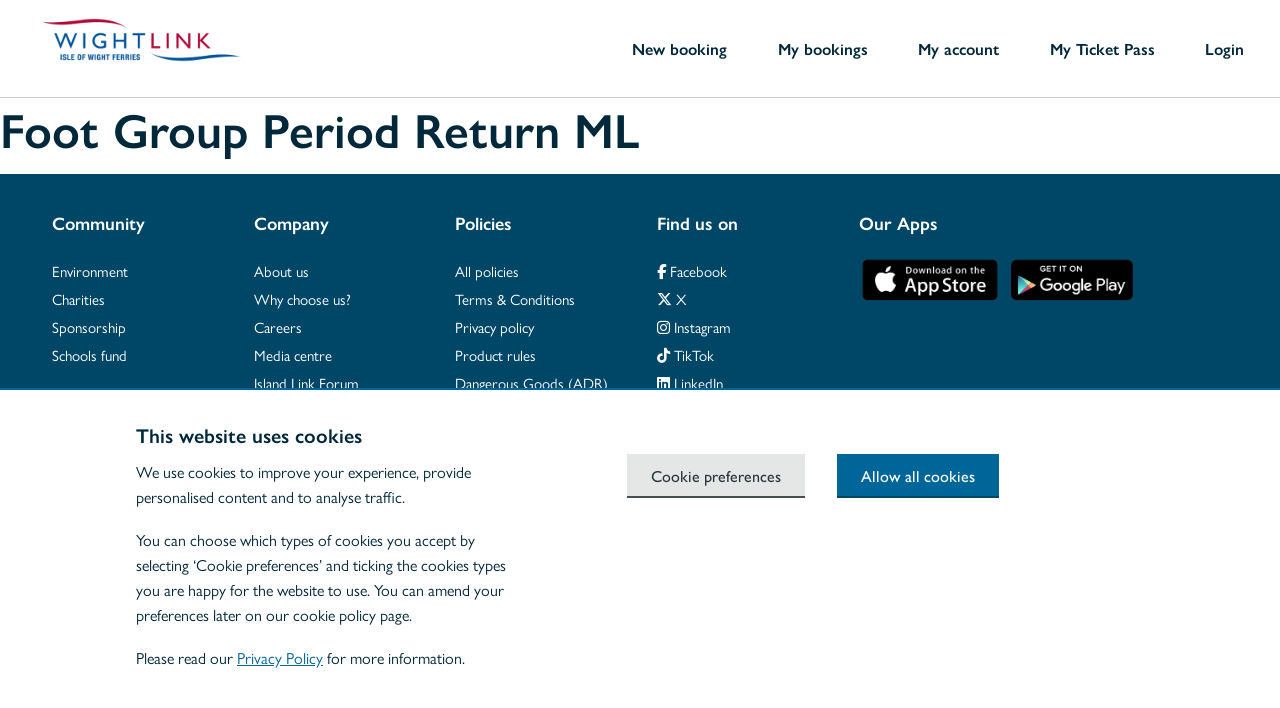

--- FILE ---
content_type: text/html; charset=UTF-8
request_url: https://book.wightlink.co.uk/foot-group-period-return-ml-2/
body_size: 13155
content:
<!DOCTYPE html>
<html lang="en-GB">
<head>
    		<script>
			window.console = window.console || (function() {
					var c = {};
					c.log = c.warn = c.debug = c.info = c.error = c.time = c.dir = c.profile = c.clear = c.exception = c.trace = c.assert = function( s ) {
					};
					return c;
				})();
		</script> 
    <meta charset="UTF-8"/>
    <meta name="viewport" content="width=device-width, initial-scale=1.0"/>

    <title>Foot Group Period Return ML  &#8211;  Wightlink Standard Web EN</title>
	    <link rel="shortcut icon" href="https://book.wightlink.co.uk/wp-content/uploads/sites/2/2021/09/favicon-16x16-1.png"/>
    <meta name="application-name" content="Wightlink Standard Web EN">
    <meta name="theme-color" content="#1a428a">

    <link rel="pingback" href="https://book.wightlink.co.uk/xmlrpc.php"/>

    
    <meta name='robots' content='noindex, nofollow' />
	<style>img:is([sizes="auto" i], [sizes^="auto," i]) { contain-intrinsic-size: 3000px 1500px }</style>
	<link rel='dns-prefetch' href='//maxcdn.bootstrapcdn.com' />
<style id='classic-theme-styles-inline-css' type='text/css'>
/*! This file is auto-generated */
.wp-block-button__link{color:#fff;background-color:#32373c;border-radius:9999px;box-shadow:none;text-decoration:none;padding:calc(.667em + 2px) calc(1.333em + 2px);font-size:1.125em}.wp-block-file__button{background:#32373c;color:#fff;text-decoration:none}
</style>
<style id='global-styles-inline-css' type='text/css'>
:root{--wp--preset--aspect-ratio--square: 1;--wp--preset--aspect-ratio--4-3: 4/3;--wp--preset--aspect-ratio--3-4: 3/4;--wp--preset--aspect-ratio--3-2: 3/2;--wp--preset--aspect-ratio--2-3: 2/3;--wp--preset--aspect-ratio--16-9: 16/9;--wp--preset--aspect-ratio--9-16: 9/16;--wp--preset--color--black: #000000;--wp--preset--color--cyan-bluish-gray: #abb8c3;--wp--preset--color--white: #ffffff;--wp--preset--color--pale-pink: #f78da7;--wp--preset--color--vivid-red: #cf2e2e;--wp--preset--color--luminous-vivid-orange: #ff6900;--wp--preset--color--luminous-vivid-amber: #fcb900;--wp--preset--color--light-green-cyan: #7bdcb5;--wp--preset--color--vivid-green-cyan: #00d084;--wp--preset--color--pale-cyan-blue: #8ed1fc;--wp--preset--color--vivid-cyan-blue: #0693e3;--wp--preset--color--vivid-purple: #9b51e0;--wp--preset--gradient--vivid-cyan-blue-to-vivid-purple: linear-gradient(135deg,rgba(6,147,227,1) 0%,rgb(155,81,224) 100%);--wp--preset--gradient--light-green-cyan-to-vivid-green-cyan: linear-gradient(135deg,rgb(122,220,180) 0%,rgb(0,208,130) 100%);--wp--preset--gradient--luminous-vivid-amber-to-luminous-vivid-orange: linear-gradient(135deg,rgba(252,185,0,1) 0%,rgba(255,105,0,1) 100%);--wp--preset--gradient--luminous-vivid-orange-to-vivid-red: linear-gradient(135deg,rgba(255,105,0,1) 0%,rgb(207,46,46) 100%);--wp--preset--gradient--very-light-gray-to-cyan-bluish-gray: linear-gradient(135deg,rgb(238,238,238) 0%,rgb(169,184,195) 100%);--wp--preset--gradient--cool-to-warm-spectrum: linear-gradient(135deg,rgb(74,234,220) 0%,rgb(151,120,209) 20%,rgb(207,42,186) 40%,rgb(238,44,130) 60%,rgb(251,105,98) 80%,rgb(254,248,76) 100%);--wp--preset--gradient--blush-light-purple: linear-gradient(135deg,rgb(255,206,236) 0%,rgb(152,150,240) 100%);--wp--preset--gradient--blush-bordeaux: linear-gradient(135deg,rgb(254,205,165) 0%,rgb(254,45,45) 50%,rgb(107,0,62) 100%);--wp--preset--gradient--luminous-dusk: linear-gradient(135deg,rgb(255,203,112) 0%,rgb(199,81,192) 50%,rgb(65,88,208) 100%);--wp--preset--gradient--pale-ocean: linear-gradient(135deg,rgb(255,245,203) 0%,rgb(182,227,212) 50%,rgb(51,167,181) 100%);--wp--preset--gradient--electric-grass: linear-gradient(135deg,rgb(202,248,128) 0%,rgb(113,206,126) 100%);--wp--preset--gradient--midnight: linear-gradient(135deg,rgb(2,3,129) 0%,rgb(40,116,252) 100%);--wp--preset--font-size--small: 13px;--wp--preset--font-size--medium: 20px;--wp--preset--font-size--large: 36px;--wp--preset--font-size--x-large: 42px;--wp--preset--spacing--20: 0.44rem;--wp--preset--spacing--30: 0.67rem;--wp--preset--spacing--40: 1rem;--wp--preset--spacing--50: 1.5rem;--wp--preset--spacing--60: 2.25rem;--wp--preset--spacing--70: 3.38rem;--wp--preset--spacing--80: 5.06rem;--wp--preset--shadow--natural: 6px 6px 9px rgba(0, 0, 0, 0.2);--wp--preset--shadow--deep: 12px 12px 50px rgba(0, 0, 0, 0.4);--wp--preset--shadow--sharp: 6px 6px 0px rgba(0, 0, 0, 0.2);--wp--preset--shadow--outlined: 6px 6px 0px -3px rgba(255, 255, 255, 1), 6px 6px rgba(0, 0, 0, 1);--wp--preset--shadow--crisp: 6px 6px 0px rgba(0, 0, 0, 1);}:where(.is-layout-flex){gap: 0.5em;}:where(.is-layout-grid){gap: 0.5em;}body .is-layout-flex{display: flex;}.is-layout-flex{flex-wrap: wrap;align-items: center;}.is-layout-flex > :is(*, div){margin: 0;}body .is-layout-grid{display: grid;}.is-layout-grid > :is(*, div){margin: 0;}:where(.wp-block-columns.is-layout-flex){gap: 2em;}:where(.wp-block-columns.is-layout-grid){gap: 2em;}:where(.wp-block-post-template.is-layout-flex){gap: 1.25em;}:where(.wp-block-post-template.is-layout-grid){gap: 1.25em;}.has-black-color{color: var(--wp--preset--color--black) !important;}.has-cyan-bluish-gray-color{color: var(--wp--preset--color--cyan-bluish-gray) !important;}.has-white-color{color: var(--wp--preset--color--white) !important;}.has-pale-pink-color{color: var(--wp--preset--color--pale-pink) !important;}.has-vivid-red-color{color: var(--wp--preset--color--vivid-red) !important;}.has-luminous-vivid-orange-color{color: var(--wp--preset--color--luminous-vivid-orange) !important;}.has-luminous-vivid-amber-color{color: var(--wp--preset--color--luminous-vivid-amber) !important;}.has-light-green-cyan-color{color: var(--wp--preset--color--light-green-cyan) !important;}.has-vivid-green-cyan-color{color: var(--wp--preset--color--vivid-green-cyan) !important;}.has-pale-cyan-blue-color{color: var(--wp--preset--color--pale-cyan-blue) !important;}.has-vivid-cyan-blue-color{color: var(--wp--preset--color--vivid-cyan-blue) !important;}.has-vivid-purple-color{color: var(--wp--preset--color--vivid-purple) !important;}.has-black-background-color{background-color: var(--wp--preset--color--black) !important;}.has-cyan-bluish-gray-background-color{background-color: var(--wp--preset--color--cyan-bluish-gray) !important;}.has-white-background-color{background-color: var(--wp--preset--color--white) !important;}.has-pale-pink-background-color{background-color: var(--wp--preset--color--pale-pink) !important;}.has-vivid-red-background-color{background-color: var(--wp--preset--color--vivid-red) !important;}.has-luminous-vivid-orange-background-color{background-color: var(--wp--preset--color--luminous-vivid-orange) !important;}.has-luminous-vivid-amber-background-color{background-color: var(--wp--preset--color--luminous-vivid-amber) !important;}.has-light-green-cyan-background-color{background-color: var(--wp--preset--color--light-green-cyan) !important;}.has-vivid-green-cyan-background-color{background-color: var(--wp--preset--color--vivid-green-cyan) !important;}.has-pale-cyan-blue-background-color{background-color: var(--wp--preset--color--pale-cyan-blue) !important;}.has-vivid-cyan-blue-background-color{background-color: var(--wp--preset--color--vivid-cyan-blue) !important;}.has-vivid-purple-background-color{background-color: var(--wp--preset--color--vivid-purple) !important;}.has-black-border-color{border-color: var(--wp--preset--color--black) !important;}.has-cyan-bluish-gray-border-color{border-color: var(--wp--preset--color--cyan-bluish-gray) !important;}.has-white-border-color{border-color: var(--wp--preset--color--white) !important;}.has-pale-pink-border-color{border-color: var(--wp--preset--color--pale-pink) !important;}.has-vivid-red-border-color{border-color: var(--wp--preset--color--vivid-red) !important;}.has-luminous-vivid-orange-border-color{border-color: var(--wp--preset--color--luminous-vivid-orange) !important;}.has-luminous-vivid-amber-border-color{border-color: var(--wp--preset--color--luminous-vivid-amber) !important;}.has-light-green-cyan-border-color{border-color: var(--wp--preset--color--light-green-cyan) !important;}.has-vivid-green-cyan-border-color{border-color: var(--wp--preset--color--vivid-green-cyan) !important;}.has-pale-cyan-blue-border-color{border-color: var(--wp--preset--color--pale-cyan-blue) !important;}.has-vivid-cyan-blue-border-color{border-color: var(--wp--preset--color--vivid-cyan-blue) !important;}.has-vivid-purple-border-color{border-color: var(--wp--preset--color--vivid-purple) !important;}.has-vivid-cyan-blue-to-vivid-purple-gradient-background{background: var(--wp--preset--gradient--vivid-cyan-blue-to-vivid-purple) !important;}.has-light-green-cyan-to-vivid-green-cyan-gradient-background{background: var(--wp--preset--gradient--light-green-cyan-to-vivid-green-cyan) !important;}.has-luminous-vivid-amber-to-luminous-vivid-orange-gradient-background{background: var(--wp--preset--gradient--luminous-vivid-amber-to-luminous-vivid-orange) !important;}.has-luminous-vivid-orange-to-vivid-red-gradient-background{background: var(--wp--preset--gradient--luminous-vivid-orange-to-vivid-red) !important;}.has-very-light-gray-to-cyan-bluish-gray-gradient-background{background: var(--wp--preset--gradient--very-light-gray-to-cyan-bluish-gray) !important;}.has-cool-to-warm-spectrum-gradient-background{background: var(--wp--preset--gradient--cool-to-warm-spectrum) !important;}.has-blush-light-purple-gradient-background{background: var(--wp--preset--gradient--blush-light-purple) !important;}.has-blush-bordeaux-gradient-background{background: var(--wp--preset--gradient--blush-bordeaux) !important;}.has-luminous-dusk-gradient-background{background: var(--wp--preset--gradient--luminous-dusk) !important;}.has-pale-ocean-gradient-background{background: var(--wp--preset--gradient--pale-ocean) !important;}.has-electric-grass-gradient-background{background: var(--wp--preset--gradient--electric-grass) !important;}.has-midnight-gradient-background{background: var(--wp--preset--gradient--midnight) !important;}.has-small-font-size{font-size: var(--wp--preset--font-size--small) !important;}.has-medium-font-size{font-size: var(--wp--preset--font-size--medium) !important;}.has-large-font-size{font-size: var(--wp--preset--font-size--large) !important;}.has-x-large-font-size{font-size: var(--wp--preset--font-size--x-large) !important;}
:where(.wp-block-post-template.is-layout-flex){gap: 1.25em;}:where(.wp-block-post-template.is-layout-grid){gap: 1.25em;}
:where(.wp-block-columns.is-layout-flex){gap: 2em;}:where(.wp-block-columns.is-layout-grid){gap: 2em;}
:root :where(.wp-block-pullquote){font-size: 1.5em;line-height: 1.6;}
</style>
<link rel='stylesheet' id='cw-font-awesome-css' href='//maxcdn.bootstrapcdn.com/font-awesome/4.5.0/css/font-awesome.min.css?ver=4.5.0' type='text/css' media='all' />
<link rel='stylesheet' id='galleria-classic-css' href='https://book.wightlink.co.uk/wp-content/themes/base/js/galleria/themes/classic/galleria.classic.css?ver=6.8.2' type='text/css' media='all' />
<link rel='stylesheet' id='minit-10ea4ba25ba8dd27bb63f8164a73e1f2-css' href='https://book.wightlink.co.uk/wp-content/uploads/sites/2/minit/10ea4ba25ba8dd27bb63f8164a73e1f2.css' type='text/css' media='all' />
<script type="text/javascript" id="cw-loading-masks-js-extra">
/* <![CDATA[ */
var cw_loading_masks = {"force_selector":"body","use_fancy_positioning":"1","spinner_template":"<span class=\"cw-loading-mask-spinner\"><img src=\"https:\/\/book.wightlink.co.uk\/wp-content\/uploads\/sites\/2\/2020\/07\/6-1.gif\" alt=\"\"><span class=\"mask-text\"><\/span><\/span>"};
/* ]]> */
</script>
<script type="text/javascript" id="cw-public-js-extra">
/* <![CDATA[ */
var cw_js_settings = {"dummy":"1","focus_first_field":"0"};
var cw_const = {"domain":"book.wightlink.co.uk","ajax_nonce":"fc0d530fec"};
var cw_session_message = {"timeoutThreshold":"120"};
var cw_objectL10n_core = {"session_expired_warning":"Reload to start your booking again","session_expired_button":"Reload","Remove":"Remove","Continue":"Yes","Abort":"No","error":"An error occurred","timeout_warning":"Your session is about to timeout in <span class=\"cw-timeout-counter-min\"><\/span> minutes and <span class=\"cw-timeout-counter-sec\"><\/span> seconds. You can refresh the page to continue your session, or restart your session.","timeout_message":"Your session has timed out. You can restart and begin your booking again.","timeout_restart":"Start again","timeout_refresh":"Refresh","timeout_enabled":"","validation_required_data_missing":"Required data missing.","premise_error_toomanychildinbeds":"It is only allowed to have one child in parents bed","date_format_long":"ddd D  MMMM YYYY","date_format_medium":"ddd DD MMM","date_format_short":"YYYY-mm-dd","time_format":"HH:mm","datetime_format_long":"ddd D  MMMM YYYY HH:mm","datetime_format_short":"YYYY-mm-dd HH:mm","ajaxurl":"https:\/\/book.wightlink.co.uk\/wp-admin\/admin-ajax.php","tel_allow_local_first_char":"0","tel_allow_local_second_char":"0","agent_logout_url":"https:\/\/book.wightlink.co.uk\/book\/journey\/?cw_ajax=agent_logout","customer_logout_url":"https:\/\/book.wightlink.co.uk\/book\/journey\/?cw_ajax=customer_logout","package_lodging_no_room":"You must select a room type.","package_lodging_no_adult":"You must select at least one adult per room.","package_lodging_mismatch":"Number of pax does not match number of pax in rooms.","package_lodging_no_option_selected":"You must select an option on each pax row.","package_lodging_too_many_pax_of_type":"You cannot choose more lodging pax than there is available on the departure","wp_locale":"en-GB","site_base_url":"https:\/\/book.wightlink.co.uk","choose_details_vehicles_more_options":"Vehicle options","choose_details_cabins_more_options":"Cabin options","lowfare_calendar_choosemonth":"Choose Month","package_calendar_choosemonth":"Choose Month","journeysearch_veh_spec_qty_more_than":"More than __MAX_SPEC_QTY__","datepicker_prev_label":"Prev","datepicker_next_label":"Next","datepicker_week_start":"1","datepicker_translated_months":["January","February","March","April","May","June","July","August","September","October","November","December"],"datepicker_translated_months_short":["Jan","Feb","Mar","Apr","May","Jun","Jul","Aug","Sep","Oct","Nov","Dec"],"datepicker_translated_days_long":["Monday","Tuesday","Wednesday","Thursday","Friday","Saturday","Sunday"],"datepicker_translated_days_short":["Mon","Tue","Wed","Thu","Fri","Sat","Sun"],"datepicker_translated_days_min":["Mo","Tu","We","Th","Fr","Sa","Su"],"datepicker_date_format":"dd M yy","datepicker_date_format_alt":"yy-mm-dd","addresslookupEnabled":"1","addresslookupGeneralErrorString":"An error occurred while searching \/ retrieving address","addresslookupNoAddressesFoundErrorString":"No addresses found","addresslookupSettingsMissingMessage":"Address search config setting(s) is missing","addresslookupSearchURL":"https:\/\/services.postcodeanywhere.co.uk\/PostcodeAnywhere\/Interactive\/Find\/v1.10\/json3.ws","addresslookupRetrieveURL":"https:\/\/services.postcodeanywhere.co.uk\/PostcodeAnywhere\/Interactive\/RetrieveById\/v1.30\/json3.ws","addresslookupKey":"KE63-PN89-JX14-HT71","cabins_not_valid":"You must select enough cabins for all passengers","show_ajax_spinner_over_calendar":"1","repeatPasswordDoesNotMatchPassword":"Repeat password does not match password","repeatEmailDoesNotMatchEmail":"Repeat email does not match email","package_max_num_infants_outside_room":"2","token_deactivate_error":"Unable to de_activate token","paytoken_deactivate_confirm_title":"Confirm De-activation","paytoken_deactivate_confirm_text":"<h3>Are you sure you want to de-activate this saved card?<\/h3><p>This means you will no longer be able to make payments by selecting the saved card (although you may of course enter the card details again if you wish).<\/p>  <p>If you later wish to re-activate this saved card you must save it again.<\/p>","paytoken_deactivate_confirm_yes":"Yes","paytoken_deactivate_confirm_no":"No","phone_num_error":"Please specify a valid phone number","repeated_data_error":"Repeated data should be unique","specify_valid_date":"Please specify a valid date","quick_buy_ok":"OK","quick_buy_continue":"Continue","quick_buy_cancel":"Cancel"};
/* ]]> */
</script>
<script type="text/javascript" id="cw-public-listashore-js-extra">
/* <![CDATA[ */
var cw_objectL10n_listashore_std = {"extrabeds_max_failed":"You are not allowed to book more than %1$s extra beds","extrabeds_min_failed":"You need to choose %1$s extra beds"};
/* ]]> */
</script>
<script type="text/javascript" id="cw-public-standard-js-extra">
/* <![CDATA[ */
var cw_objectL10n_std = {"errorMaking_request":"<div class=\"wil-warn\" style=\"display: block; background-color: #FAE2E2; width: 400px;\"> Sorry! it didn't work. This could be for a number of reasons<br> <li>You didn't enter an e-mail address or customer\/agent ID in the box above.<\/li> <li>The e-mail address is not registered with us.<\/li> <li>It is registered on multiple accounts. <\/li>  <a target=\"_blank\" href=\"http:\/\/www.wightlink.co.uk\/information\/faq\/faq-booking-online\/\"> For more help logging in visit our FAQ here<\/a> or log in with your customer number if you know it. <\/div>","conf_close_dialog":"No","conf_confirm_dialog":"Make change","errorResetingPassword":"<div class=\"warning-message\"><b>Password not reset. <\/b><br>New password does not meet the requirements.<\/p><\/div>","extraNote_MobilePlaceholder":"To make your journey as comfortable as possible, please tell us if this passenger requires extra assistance.","extraNote_DesktopPlaceholder":"Extra assistance","terms_popup_accept":"Accept","terms_popup_decline":"Decline","terms_popup_title":"Accept the terms and conditions","terms_popup_maxWidth":"","terms_popup_maxHeight":"","use_button_to_search_journeys_mobile":"0","show_only_focused_travelfriend":"0","apply_date_masks":"99 M 9999","dates_as_separate_fields":"","ashore_popup_button":"OK","ashore_popup_text":"Booked ashore is not available on the new date and was removed from the shopping basket."};
/* ]]> */
</script>
<script type="text/javascript" id="cw-public-namelistandcustomerinfo-js-extra">
/* <![CDATA[ */
var cw_namelistandcustomerinfo_std = {"namelist_redirect_url":"https:\/\/book.wightlink.co.uk"};
/* ]]> */
</script>
<script type="text/javascript" id="cw-public-journeysearch-standard-js-extra">
/* <![CDATA[ */
var cw_objectL10n_journeysearch_std = {"toggle_journeysearch_shown":"Hide search","toggle_journeysearch_hidden":"Show search","invalid_selected_product":"Selected product is not possible, please restart or choose another","pax_no_vehicle":"Foot passengers","pax_in_vehicle":"Passengers","pax_in_vehicle_spec":"Extra travellers over those included"};
/* ]]> */
</script>
<script type="text/javascript" id="cw-public-choosedetails-misc-js-extra">
/* <![CDATA[ */
var cw_objectL10n_choosedetails_misc_std = {"toggle_button_active":"Remove","toggle_button_inactive":"Add"};
/* ]]> */
</script>
<script type="text/javascript" id="cw-public-createpayment-js-extra">
/* <![CDATA[ */
var cw_objectL10n_createpayment_std = {"external_voucher_already_validated":"Voucher already validated"};
/* ]]> */
</script>
<script type="text/javascript" id="cw-public-choosedetails-meals-js-extra">
/* <![CDATA[ */
var cw_objectL10n_choosedetails_meals_std = {"toggle_button_active":"Remove","toggle_button_inactive":"Add"};
/* ]]> */
</script>
<script type="text/javascript" id="cw-public-modifycustomer-js-extra">
/* <![CDATA[ */
var cw_modifycustomer_std = {"state_field_label":"County"};
/* ]]> */
</script>
<script type="text/javascript" id="cww_reload-widget_js-js-extra">
/* <![CDATA[ */
var cw_sidebars = {"sidebar_reload_url":"https:\/\/book.wightlink.co.uk\/wp-json\/cw-widgets\/sidebars"};
/* ]]> */
</script>
<script type="text/javascript" id="cw-base-theme-public-js-extra">
/* <![CDATA[ */
var cw_base_theme_public = {"accept_cookies_expires":"1769640174000","accept_cookies_domain":"","accept_cookies_name":"","ajax_url":"https:\/\/book.wightlink.co.uk\/wp-admin\/admin-ajax.php","error_sending_email":"Unable to send email","helptext_close":"Close"};
/* ]]> */
</script>
<script type="text/javascript" id="cw-galleria-js-extra">
/* <![CDATA[ */
var cw_galleria = {"cw_nothing_to_show":"There are no images to show."};
/* ]]> */
</script>
<script type="text/javascript" id="cw-standard-public-searchpremises-js-extra">
/* <![CDATA[ */
var cw_searchpremises = {"clear_filters":"Clear filters","moment_js_date_format_long":"dddd D  MMMM YYYY","moment_js_date_format_medium":"dddd DD\/MM\/YY","moment_js_date_format_short":"DD MMM YYYY"};
/* ]]> */
</script>
<script type="text/javascript" src="https://book.wightlink.co.uk/wp-includes/js/jquery/jquery.min.js?ver=3.7.1" id="jquery-core-js"></script>
<script type="text/javascript" src="https://book.wightlink.co.uk/wp-content/themes/base/js/galleria/galleria-1.4.2.min.js?ver=6.8.2" id="galleria-js"></script>
<script type="text/javascript" src="https://book.wightlink.co.uk/wp-content/themes/base/js/galleria/themes/classic/galleria.classic.min.js?ver=6.8.2" id="galleria-classic-js"></script>
<link rel="https://api.w.org/" href="https://book.wightlink.co.uk/wp-json/" /><link rel="EditURI" type="application/rsd+xml" title="RSD" href="https://book.wightlink.co.uk/xmlrpc.php?rsd" />
<meta name="generator" content="WordPress 6.8.2" />
<link rel="canonical" href="https://book.wightlink.co.uk/foot-group-period-return-ml-2" />
<link rel='shortlink' href='https://book.wightlink.co.uk/?p=1098' />
<link rel="alternate" title="oEmbed (JSON)" type="application/json+oembed" href="https://book.wightlink.co.uk/wp-json/oembed/1.0/embed?url=https%3A%2F%2Fbook.wightlink.co.uk%2Ffoot-group-period-return-ml-2" />
<link rel="alternate" title="oEmbed (XML)" type="text/xml+oembed" href="https://book.wightlink.co.uk/wp-json/oembed/1.0/embed?url=https%3A%2F%2Fbook.wightlink.co.uk%2Ffoot-group-period-return-ml-2&#038;format=xml" />
<!-- Fontawesome -->		<div class="textwidget"><script src="https://kit.fontawesome.com/554db5a726.js" crossorigin="anonymous"></script>
<link rel="stylesheet" href="https://use.typekit.net/oek8prc.css">
</div>
				<style type="text/css" id="wp-custom-css">
			/* DROPDOWN HEIGHT SAME AS OTHER INPUTS */
select {
    height: 63px;
    padding-left: 1rem;
}



/* AVAIL SAILINGS - GREY BORDER */

.cw-component-choosejourney-standard .cw-choose-journey-table-wrapper .cw-list tbody tr td[class*="cw-col-value-Show"] {

    border-bottom: 1px solid #d7d6d6;
    background: #fff;
    color: #004666;
		text-align: center;
		height: 85px;
}



/* SELECTED SAILING IS GREY */

.cw-component-choosejourney-standard 
.cw-choose-journey-table-wrapper .cw-list 
.cw-selected {
    background: #E5E5E6;
}



/* SELECTED SAILING IS GREY ON MOBILE */

@media only screen and (max-width: 636px){
.cw-component-choosejourney-standard 
.cw-choose-journey-table-wrapper .cw-list 
.cw-selected 
.cw-mobile 
.cw-booking-selection {
    background: #e3e7e4;
}
}



/* WIL LAST FEW TEXT */

.wil-lastfew {
	color: red;
	font-size: 9pt;
}



/* AVAIL PAGE HIDE RADIO BUTTONS */

.cw-component-choosejourney-standard .radio .cw-desktop input[type="radio"] {
    display: none;
}

/* HIDE CHECK-IN TIMES Bug 123515 WIL886M-510
.cw-sb-check-in-times {
	display: none;
}*/



/* Hide dates in chooseJourney block header } */

.cw-component-choosejourney-standard .cw-choosejourney-header-section .cw-departure-list-header-date {
    display: none;
}

.cw-component-choosejourney-standard .cw-choosejourney-header-section .cw-earlierlater-date {
    display: None;
}

/* Header/footer full width & depth and font style */

@media only screen and (max-width: 1024px) {
  header.cw-header .inner {
	height: 60px;
  }
}

footer .inner
{
    max-width: 100%;
}

@media only screen and (min-width: 636px) {
header.cw-header .inner {
		height: 61px;
		font-size: 0.9em;
		font-weight: bold;
		max-width: 100%;
}
}
header.cw-header .inner a:hover {
  text-decoration: underline;
}



/* BORDER UNDER SAILING PRICE */

.cw-component-choosejourney-standard .cw-choose-journey-table-wrapper .cw-list tbody tr {
    border-bottom: 1px solid 
    #d3d3d3;
}



/* NO BORDER ON BASKET */

.cw-component-shoppingbasket-standard {
    border: 0px solid;
}



/* COLOUR OF TEXT IN BASKET */

.cw-component-shoppingbasket-standard .cw-sb-content .cw-sb-row-value, .cw-component-shoppingbasket-standard .cw-sb-content .cw-sb-row-label {
    color: #131313;
}

.cw-component-shoppingbasket-standard .cw-sb-content .cw-vessel, .cw-component-shoppingbasket-standard .cw-sb-content .cw-sb-journey_headinfo, .cw-component-shoppingbasket-standard .cw-sb-content .cw-sb-deptime {
    color: #131313;
    font-weight: bold;
}




/* WIL FOOTER */

.wil-footer 
{
		background-color: #004767;
		color: white;
		margin: 0 auto;
		padding-left: 35px;
		padding-right: 035px;
		padding-bottom: 35px;
		padding-top: 35px;
}

@media only screen and (max-width: 636px){
footer .inner {
    padding: 0 0rem;
}
	.wil-footer 
{
	background-color: #004767;
	color: white;
	margin: 0 auto;
	padding-left: 10px;
	padding-right: 10px;
	padding-bottom: 35px;
	padding-top: 35px;
	font-size: .9rem;
}
}

.wil-footer a:link, .wil-footer  a:visited, .wil-footer a:hover,  .wil-footer a:active {
		color: white;
	line-height: 0.2em;
	font-size: smaller;
}

.wil-footer-under {
	background-color: #ffffff;
  	padding-top: 1.6em;
	padding-bottom: 1.6em;
}

@media only screen and (max-width: 636px){
.wil-footer-under {
	text-align: center;
	font-size: 0.75em;
	line-height: 4em;
}
}



/* CONFIRMATION WIL010-93 */

.cw-travel-header,
.cw-checkin-date,
.cw-port-text,
.cw-details,
.cw-component-bookingconfirmation .cw-bookingcode,
.cw-component-bookingconfirmation .booking-time,
.cw-component-bookingconfirmation-standard .cw-customerdetails,
.cw-component-bookingconfirmation-standard .cw-travel-details .cw-leg-column-center,
.cw-component-bookingconfirmation-standard .cw-ashore-details .cw-leg-column-center, 
.cw-component-bookingconfirmation-voucherpurchase .cw-travel-details .cw-leg-column-center, .cw-component-bookingconfirmation-voucherpurchase .cw-ashore-details .cw-leg-column-center,
.cw-component-bookingconfirmation-standard .cw-ashore-details .cw-label 
{
	display:none !important;
}

.cw-component-bookingconfirmation-standard .cw-leg-details
{
    width: 75%;

}

.cw-component-bookingconfirmation-standard .cw-travel-details .cw-leg-column-left, 
.cw-component-bookingconfirmation-standard .cw-travel-details .cw-leg-column-right,
.cw-component-bookingconfirmation-standard .cw-ashore-details .cw-leg-column-right,
.cw-component-bookingconfirmation-standard .cw-ashore-details .cw-leg-column-left
{
    width: 49%;
}

.cw-component-bookingconfirmation-standard .cw-travel-details .cw-leg-column-head, .cw-component-bookingconfirmation-standard .cw-ashore-details .cw-leg-column-head, .cw-component-bookingconfirmation-voucherpurchase .cw-travel-details .cw-leg-column-head, .cw-component-bookingconfirmation-voucherpurchase .cw-ashore-details .cw-leg-column-head {
    min-width: 1rem;
}

.cw-component-bookingconfirmation-standard .cw-leg-details .cw-leg-departure,
.cw-component-bookingconfirmation-standard .cw-leg-details .cw-leg-arrival 
{
	text-align: center;
}



/* BUTTONS - BOTTOM BORDER */

button {
	border-bottom: 2px solid #004666; 
}


.cw-component-shoppingbasket-standard .cw-sb-tools .cw-componenttools-shortcode .cw-component-tools-inner button {
    border-bottom: 2px solid #004666;
}

.cw-component-customerinfoandpayment .cw-component-tools-inner button {
    border-bottom: 2pt solid #004666;
}

.cw-component-tools-inner .left button.cancel.cw-btn-restart {

    border-bottom: 2pt solid #004666;

}

.cw-component-tools .right button {
    border-bottom: 2pt solid #004666;
}

button, a.button, [type="button"], .button {
    border-bottom: solid 2pt #004666;
}

.toggle-menu, .button {
	border: none;
}

.cw-component-listashore-premiselist .cw-room .cw-manage-room button, .cw-component-listashore-premiselist .cw-room .cw-manage-room button:active {
    border-bottom: solid 2pt #004666;
}

button.default, button[type="submit"], button[data-cw-select], button.cw-customerbookings-search-button, a.button.default, a.button[type="submit"], a.button[data-cw-select], a.button.cw-customerbookings-search-button, [type="button"].default, [type="button"][type="submit"], [type="button"][data-cw-select], [type="button"].cw-customerbookings-search-button, .button.default, .button[type="submit"], .button[data-cw-select], .button.cw-customerbookings-search-button {

    border-bottom: solid 2pt #004666;
}



/* BORDER UNDER HEADER */

header.cw-header{
border-bottom: solid 1pt rgb(201, 204, 207);
} 



/* CALENDAR CLEARER TEXT */

.cw-calendar thead, #ui-datepicker-div thead {
    color: #00283B;
    text-transform: None;
    font-size: 13pt;
}

.cw-calendar 
.cw-month-nav-container 
.cw-month-nav-container-td {
    background-color: #e6fbfb;
}



/* CUSTOM WARNING/NOTICE AREA */

.wil-warn {
    border-radius: 0pt;
    background-color: #d4f1ff;
    color: #00283B;
    padding: 0.76923rem 1.5rem;
    font-weight: normal;
}

.wil-warn-password {
    border-radius: 0pt;
    background-color: #d4f1ff;
    color: #00283B;
    padding: 0.76923rem 1.5rem;
    font-weight: normal;
}

.wil-warn-green {
    border-radius: 0pt;
    background-color: #d9f2ea;
    color: #00283B;
    padding: 0.76923rem 1.5rem;
    font-weight: normal;
}

.wil-mylink {
    border-radius: 5pt;
    background-color: #10aa97;
    color: #FFFFFF;
    padding: 0.76923rem 1.5rem;
    font-weight: normal;
}

.wil-cont-grey {
    border-radius: 0pt;
    background-color: #F2F2F3;
    color: #00283B;
    padding: 0.76923rem 1.5rem;
    font-weight: normal;
	  max-width: 862px;
}



/* CUSTOM PRODUCT TYPES */

.wil-eco {
    border-radius: 0pt;
    background-color: #e3e7e4;
    color: #00283B;
    padding: 0.76923rem 1.5rem;
    font-weight: normal;
}

.wil-std {
    border-radius: 0pt;
    background-color: #d9f2ea;
    color: #00283B;
    padding: 0.76923rem 1.5rem;
    font-weight: normal; 
	box-shadow: 0 4px 8px 0 rgba(0, 0, 0, 0.2), 0 6px 20px 0 rgba(0, 0, 0, 0.19);
}

/* Indent to UL */
ul {
  margin: 20pt;
}



/* UNERDLINE LINKS */

a:hover {
  text-decoration: underline;
}



/* Bold headings */

h1, h2, h3, h4, h5, h6 {
	font-weight: bold;
}



/* MYACCOUNT PAGE */

.WILaccountbox {
	width: 99%;
	min-height: 485px;
	background-color: #F2F2F3;
	margin: 2px;
	text-align: left;
}

.wil-conf-box {
	width: 99%;
	min-height: 50px;
	background-color: #F2F2F3;
	margin: 2px;
	text-align: Center;
	padding-top: 20px;
}

.WILaccountboxInner {
	padding: 1.5rem;
	color: rgb(41, 54, 61);
	text-align: left;
}



/* MIN PAGE HEIGHT */

.page-container.cw-full-width-container {
    min-height: 800px;
}



/* LOGIN AREA */

#cw-force-login-container .cw-force-login-flex .cw-left, #cw-force-login-container .cw-force-login-flex .cw-right {
    background-color: #F2F2F3;
    padding: 5pt;
    border: solid 3pt white;
}

/* Centre header text in login area */
#cw-force-login-container .cw-force-login-flex .cw-left h3, #cw-force-login-container .cw-force-login-flex .cw-right h3 {
    text-align: center;
}



/* BLANK TEMPLATE; REMOVE SPACE AT TOP OF PAGE */

body.page-template-page-blank  {
	  margin-top: 0rem;
    padding: 5px 10px 0px 10px;
}



/* RADIO BUTTONS ROUND */

input[type="radio"] + label:not(.error)::before, .cw-createpayment-paymentmethod input[type="radio"] ~ h4 label::before, .cw-timetable-options-bookingflows-wrapper .cw-timetable-option-bookingflow-wrapper label input[type="radio"]::before, input[type="radio"]:checked + label::after, .cw-createpayment-paymentmethod input[type="radio"]:checked ~ h4 label::after, .cw-timetable-options-bookingflows-wrapper .cw-timetable-option-bookingflow-wrapper label input[type="radio"]:checked::after {
    border-radius: 30px;
}
	

	
/* MAKE LOGO BIGGER AND TO LEFT */
 
.cw-header .inner .cw-branding-container .cw-header-left {
    width: 60%;
    margin-left: 5px;
}



/* CANCEL BOOKING MESSAGE */

.cancel-booking-message {
    background: #fff;
    color: #00283B;
}



/*MOBILE MENU AND SUBMENU */

.menu-main-menu-container li.open > .sub-menu, .main-small li.open > .sub-menu, .main-medium li.open > .sub-menu {
	background-color: #FFF;
	margin-left: 5px;
	padding: 0.5rem;
}

.menu-main-menu-container li a, .main-small li a, .main-medium li a {
	padding: 1rem;
    border-top: 1px dotted gray;
}

.main-small ul.menu, .main-medium ul.menu {
    margin-top: 50px;
}

.main-menu a:link, .main-menu a:visited, .sub-menu a:link, .sub-menu a:visited {
    color: #00283B;
    text-decoration: normal;
    border: none;
}

.menu-main-menu-container li .toggle-sub-menu, .main-small li .toggle-sub-menu, .main-medium li .toggle-sub-menu {
    padding: 0.68rem 0.75rem;
}

/* MOBILE MENU WHITE BACKGROUND */

.menu-main-menu-container li.open > .sub-menu, .main-small li.open > .sub-menu, .main-medium li.open > .sub-menu {
  display: block;
  background-color: #fff;
}

/* HELPTEXT ICON COLOUR */

.cw-helptext-icon {
	color: #00283b;
}

.cw-helptext-icon:hover {
	color: #006699;
}

.wil-helptext-icon-white {
	color: #FFFFFF!important;
}

.wil-helptext-icon-white:hover {
    color: #d9f2ea!important;
}

@media only screen and (max-width: 636px){
.wil-helptext-icon-white {
	color: #00283b!important;
}

.wil-helptext-icon-white:hover {
    color: #006699!important;
}	
}
	


/* BIG COLOURFUL BUTTONS */

.bttn-sq {
	border: none; 
	vertical-align: middle;
	text-decoration: none; 
	display: inline-block; 
	font-size: 16px; 
	margin: 2px 2px; 
	cursor: pointer; 
	width: 350px!important;
	padding: 15px 5px 15px 5px;
}

.bttn-sq-meadow { 
	background-color: #3cb28e; 
	color: white; 
	border-bottom: solid 2pt green;
}

.bttn-sq-meadow:hover { 
	background-color: #60d6b2; 
	color: #FFFFFF;
}

.bttn-sq-chilli { 
	background-color: #e50075; 
	color: white; 
	border-bottom: solid 2pt purple;
}

.bttn-sq-chilli:hover { 
	background-color: #f2a0ca; 
	color: #FFFFFF;
}

.bttn-sq-bay { 
	background-color: #10aa97; 
	color: white; 
	border-bottom: solid 2pt #004666;
	border-bottom: solid 2pt green;
}

.bttn-sq-bay:hover { 
	background-color: #2cc9b6; 
	color: #FFFFFF;
}

.bttn-sq-sunset{ 
	background-color: #f6b0a2; 
	color: white; 
	border-bottom: solid 2pt green;
}

.bttn-sq-sunset:hover { 
	background-color: #f5cac1; 
	color: #FFFFFF;
}

.bttn-sq-crystal { 
	background-color: #45adcb; 
	color: white; 
	border-bottom: solid 2pt blue;
}

.bttn-sq-crystal:hover { 
	background-color: #6bc2db; 
	color: #FFFFFF;
}

.bttn-sq-royal { 
	background-color: #990033; 
	color: white; 
	border-bottom: solid 2pt red;
}

.bttn-sq-royal:hover { 
	background-color: #e07096; 
	color: #FFFFFF;
}

.bttn-sq-solent { 
	background-color: #004b93; 
	color: white; 
	border-bottom: solid 2pt blue;
}

.bttn-sq-solent:hover { 
	background-color: #3887d1; 
	color: #FFFFFF;
}

.bttn-sq-app { 
	background-color: #FF7900; 
	color: white; 
	border-bottom: solid 2pt #FE5000;
}

.bttn-sq-app:hover { 
	background-color: #FE5000; 
	color: #FFFFFF;
}

/* AFFILIATE INFO LAYOUT */
.cw-affiliate {
	display:block;
} 

.cw-affiliate .cw-affiliate-logo {
	float: left;
}



/* HIDE TRAILER QTY */
.cw-extras-qty {
	display: none;
}



/* SMALL TEXT UNDER PRODUCT TYPES */

.wil-productinfo {
    font-size: small;
	font-weight: narrower;
	padding:0px;
}

.cw-full-width-container .cw-page-content .cw-entry-content {
    padding-top: rem;
    padding: 0;
}
.cw-component-choosejourney-standard .cw-choose-journey-table-wrapper .cw-list thead th {
    font-weight: bold;
    color: #fefefe;
    padding: 1rem;
    text-align: center;
    vertical-align: top;
}



/* SHOW LABEL ON LOGIN BOXES */

.cw-component-customerlogin .cw-password-label, .cw-component-customerlogin .cw-username-label {
    display: block;
}



/* SET FANCYBOX WIDTH ON DESKTOP */

@media only screen and (min-width: 760px){

.fancybox-skin, 
.fancybox-wrap, 
.fancybox-desktop,
.fancybox-type-html,
.fancybox-opened
{
    width: 750px!important;

}
}
@media only screen and (min-width: 760px){
.fancybox-inner
{
    width: 730px!important;
}
}

.fancybox-skin {
	background: #fff;
}



/* PADDING ON FANCYBOX */

.fancybox-dialog-buttons button {
	margin: 1px;
}

@media only screen and (max-width: 760px){
.cw-helptext-autoshow, .cw-helptext-text, .cw-helptext-text-popup

{
	padding:0.1em;
}
}


/* FANCYBOX WIDTH*/

fancybox-wrap fancybox-desktop fancybox-type-html fancybox-opened {
	width: 647px;
}

.fancybox-inner {
	width: 617px;
}



/* WIL TAB TITLE FONT SIZE */

.tabs-title > a {
	font-size: 1.2rem!important;
}



/* PROMINANT WARNING MESSAGE */

.warning-message {
    background: Yellow;
	color: black;
    padding: 9px 18px;
    position: relative;
    border-style: none;
}
.warning-message a:link { 
	color: black; 
	text-decoration: Underline;
}
.warning-message a:visited { 
	color: black; 
}
.warning-message a:active { 
	color: #808080; 
}
.warning-message a:hover { 
	color: #808080; 
	text-decoration: Underline;
}

/* MODIFYCUSTOMER */

.cw-component-modifycustomer-standard .ui-state-highlight, .cw-component-updatenames-standard .ui-state-highlight {
  color: #fff;
  background: #81dd41;
}

/* CORRECTION FOR PADDING ON ARRIVAL TIME MOBILE */

.cw-arrive-time-item {
padding-top: 23px;
}

/* MY BOOKINGS LIST ON MOBILE */

.cw-bookinglist-container .cw-booking-list-mobile .cw-mobile-booking-list-item .cw-mobile-booking-list-header-pane {
  position: relative;
  background-color: #fff;
  color: #000;
  padding: 8px;
}

.cw-bookinglist-container .cw-booking-list-mobile .cw-mobile-booking-list-item .cw-mobile-booking-list-content-pane .cw-mobile-booking-list-row .cw-mobile-booking-list-data.cw-bookinglist-col-actions span .cw-booking-link {
  background-color: #069;
}

/* PROMO CODE WIDGET */

.wil-promo-widget {
			background-color: #d9f2ea;
			padding: 15px;
}		</style>
		
            <style>
            <link rel="stylesheet" href="https://use.typekit.net/oek8prc.css">        </style>
    
</head>
<body class="wp-singular cw_pt_product-template-default single single-cw_pt_product postid-1098 wp-theme-base wp-child-theme-standard cw-loading cw-nothing-logged-in">

			<!-- Google Tag Manager -->
			<noscript>
				<iframe src="//www.googletagmanager.com/ns.html?id=GTM-TFHZ5PG"
				        height="0" width="0" style="display:none;visibility:hidden"></iframe>
			</noscript>
			<script>
				var dataLayer=[{"version":"1","booking_code":"","sitename":"Wightlink Standard Web EN","site_language":"en-GB","stepname":"","stepnumber":"","price":"","currency":"","product_code":"","booking_flow":"","customer_logged_in":false,"agent_logged_in":false,"journeys":[],"ashore":[],"extras":[],"is_resurrected_booking":false,"booking_customer_info":null,"customer_info":null,"agent_info":null,"items_by_sku":[]}];
				(function(w,d,s,l,i){w[l]=w[l]||[];w[l].push({'gtm.start':new Date().getTime(),event:'gtm.js'});
					var f=d.getElementsByTagName(s)[0],j=d.createElement(s),dl=l!='dataLayer'?'&l='+l:'';
					j.async=true;j.src='//www.googletagmanager.com/gtm.js?id='+i+dl;f.parentNode.insertBefore(j,f);
				})(window,document,'script','dataLayer','GTM-TFHZ5PG');
			</script>
			<!-- End Google Tag Manager -->	<div class="offcanvas-overlay"></div>
	<div class="offcanvas-wrapper">
	    <div class="offcanvas-items-wrapper">
	        <div class="small-offcanvas-wrapper">
	            <nav class="main-small"><ul id="menu-mobile-menu" class="menu"><li class=" menu-item menu-item-type-custom menu-item-object-custom"><span class="toggle-sub-menu"></span><a href="https://www.wightlink.co.uk">Home</a></li>
<li class=" menu-item menu-item-type-custom menu-item-object-custom"><span class="toggle-sub-menu"></span><a href="/book/journey/journeySearch/?clear">New Booking</a></li>
<li class=" menu-item menu-item-type-post_type menu-item-object-page menu-item-has-children"><span class="toggle-sub-menu"></span><a href="https://book.wightlink.co.uk/my-account/">My account</a>
<ul class="sub-menu">
<li class=" menu-item menu-item-type-post_type menu-item-object-page"><span class="toggle-sub-menu"></span><a href="https://book.wightlink.co.uk/my-account/">My account</a></li>
<li class=" menu-item menu-item-type-post_type menu-item-object-page"><span class="toggle-sub-menu"></span><a href="https://book.wightlink.co.uk/my-account/my-bookings/">My bookings</a></li>
<li class="cw-only-if-not-agent menu-item menu-item-type-custom menu-item-object-custom"><span class="toggle-sub-menu"></span><a href="/my-ticket-pass?show_inactive=1">My Ticket Pass</a></li>
<li class="cw-only-if-not-agent menu-item menu-item-type-post_type menu-item-object-page"><span class="toggle-sub-menu"></span><a href="https://book.wightlink.co.uk/my-account/update-my-details/">Update my details</a></li>
<li class=" menu-item menu-item-type-post_type menu-item-object-page"><span class="toggle-sub-menu"></span><a href="https://book.wightlink.co.uk/mylink/">MyLink</a></li>
</ul>
</li>
<li class=" menu-item menu-item-type-post_type menu-item-object-page"><span class="toggle-sub-menu"></span><a href="https://book.wightlink.co.uk/view-booking/">View booking</a></li>
<li class="cw-only-if-not-agent menu-item menu-item-type-post_type menu-item-object-page menu-item-has-children"><span class="toggle-sub-menu"></span><a href="https://book.wightlink.co.uk/ticket-pass/">Ticket Passes</a>
<ul class="sub-menu">
<li class="cw-only-if-not-agent menu-item menu-item-type-post_type menu-item-object-page"><span class="toggle-sub-menu"></span><a href="https://book.wightlink.co.uk/ticket-pass/buy-multilink-passes/">Buy Multilink Passes</a></li>
<li class="cw-only-if-not-agent menu-item menu-item-type-post_type menu-item-object-page"><span class="toggle-sub-menu"></span><a href="https://book.wightlink.co.uk/ticket-pass/buy-season-tickets/">Buy Season Tickets</a></li>
</ul>
</li>
<li class="cw-only-if-customer cw-do-customerlogout menu-item menu-item-type-custom menu-item-object-custom"><span class="toggle-sub-menu"></span><a href="#">Logout</a></li>
<li class="cw-only-if-agent cw-do-agentlogout menu-item menu-item-type-custom menu-item-object-custom"><span class="toggle-sub-menu"></span><a href="#">Logout</a></li>
<li class="cw-only-if-not-customer cw-only-if-not-agent menu-item menu-item-type-custom menu-item-object-custom"><span class="toggle-sub-menu"></span><a href="/my-account">Login</a></li>
</ul></nav>	        </div>
	        <div class="medium-offcanvas-wrapper">
	            <nav class="main-medium"><ul id="menu-main-menu" class="menu"><li class=" menu-item menu-item-type-custom menu-item-object-custom"><span class="toggle-sub-menu"></span><a href="/book/journey/journeySearch/?clear">New booking</a></li>
<li class=" menu-item menu-item-type-post_type menu-item-object-page"><span class="toggle-sub-menu"></span><a href="https://book.wightlink.co.uk/my-account/my-bookings/">My bookings</a></li>
<li class=" menu-item menu-item-type-post_type menu-item-object-page"><span class="toggle-sub-menu"></span><a href="https://book.wightlink.co.uk/my-account/">My account</a></li>
<li class="cw-only-if-not-agent menu-item menu-item-type-custom menu-item-object-custom"><span class="toggle-sub-menu"></span><a href="/my-ticket-pass?show_inactive=1">My Ticket Pass</a></li>
<li class="cw-only-if-customer cw-do-customerlogout menu-item menu-item-type-custom menu-item-object-custom"><span class="toggle-sub-menu"></span><a href="#">Logout</a></li>
<li class="cw-only-if-agent cw-do-agentlogout menu-item menu-item-type-custom menu-item-object-custom"><span class="toggle-sub-menu"></span><a href="#">Logout</a></li>
<li class="cw-only-if-not-customer cw-only-if-not-agent menu-item menu-item-type-post_type menu-item-object-page"><span class="toggle-sub-menu"></span><a href="https://book.wightlink.co.uk/my-account/">Login</a></li>
</ul></nav>	        </div>
	        <div class="offcanvas-below-menu">
	            <div id="sidebar-offcanvas" class="widget-area" role="complementary">
	</div>	        </div>
	    </div>
	</div>

	<header role="banner" class="cw-header">
	    	    <div class="inner">

	        
	        
	            <a href="https://book.wightlink.co.uk" title="Wightlink Standard Web EN"
	               class="cw-header-logo"></a>

	        
	        <div class="cw-above-header">	        </div>
	        <div class="cw-header-top">	        </div>
	        <div class="cw-header-widget-areas">
	            <div class="cw-header-center">	            </div>
	            <div class="cw-header-right">	            </div>
	        </div>

	        	        
		    <div class="cw-branding-container">
			    <div class="cw-header-left"><aside id="text-7" class="widget widget_text"><!--Logo-->		<div class="textwidget"><a href="https://www.wightlink.co.uk"><div id="site-title" class="cw-header-logo-widget">		<img src="https://book.wightlink.co.uk/wp-content/uploads/sites/2/2020/07/Wightlink_IWF_Logo-250x110-1.png" border="0"></div>
</a></div>
		</aside>			    </div>
		        <div class="top-level-menu">
		            <div class="top-menu-shortcuts-wrapper"></div><nav class="main-menu"><ul id="menu-main-menu-1" class="menu"><li class="menu-item menu-item-type-custom menu-item-object-custom"><a title="Start a new booking" href="/book/journey/journeySearch/?clear">New booking</a></li>
<li class="menu-item menu-item-type-post_type menu-item-object-page"><a title="See a list of your bookings" href="https://book.wightlink.co.uk/my-account/my-bookings/">My bookings</a></li>
<li class="menu-item menu-item-type-post_type menu-item-object-page"><a title="Manage your account" href="https://book.wightlink.co.uk/my-account/">My account</a></li>
<li class="cw-only-if-not-agent menu-item menu-item-type-custom menu-item-object-custom"><a title="Check and top-up your ticket passes" href="/my-ticket-pass?show_inactive=1">My Ticket Pass</a></li>
<li class="cw-only-if-customer cw-do-customerlogout menu-item menu-item-type-custom menu-item-object-custom"><a title="Log out of your customer account" href="#">Logout</a></li>
<li class="cw-only-if-agent cw-do-agentlogout menu-item menu-item-type-custom menu-item-object-custom"><a title="Log out of your agent account" href="#">Logout</a></li>
<li class="cw-only-if-not-customer cw-only-if-not-agent menu-item menu-item-type-post_type menu-item-object-page"><a title="Login" href="https://book.wightlink.co.uk/my-account/">Login</a></li>
</ul></nav>			        <button type="button" title="Toggle menu" class="toggle-menu toggle-menu-all"><span></span>
			        </button>
		        </div>
		    </div>

	    </div>

	    

	</header>
<main>    <div class="inner">
<main role="main">
	<div class="inner">
		<h1>Foot Group Period Return ML</h1>
		<div class="cw-line"></div>
		
		<div id="sidebar-above-content" class="widget-area cw-sidebar-above-content" role="complementary">
	</div>
		<div class="content">		</div>
		<div id="sidebar-below-content" class="widget-area cw-sidebar-below-content" role="complementary">
	</div>	</div>
</main>

	        </div>	    </main>
		    <footer>
		    		    <div class="inner">
			    <div class="footer-widget-area"><aside id="text-29" class="widget widget_text"><!--Footer-->		<div class="textwidget"><div class="wil-footer" color: white;>
<article id="post-3772" class="post-3772 post type-post status-publish format-standard hentry category-uncategorised"> 	<div class="cw-entry-content">
		
<div class="row "  >
	<br />

<div class="two columns columns-2 small-12 medium-2 large-2"> 
<p><strong>Community</strong>
<p><a href="https://www.wightlink.co.uk/community/environment">Environment</a><br />
<a href="https://www.wightlink.co.uk/community/charities">Charities</a><br />
<a href="https://www.wightlink.co.uk/community/sponsorship">Sponsorship</a><br />
<a href="https://www.wightlink.co.uk/community/fund">Schools fund</a>
<p><strong>Rate us</strong>
<p><a href="https://www.wightlink.co.uk/about-wightlink/review-us">Feefo</a>
<p></div>
<br />

<div class="two columns columns-2 small-12 medium-2 large-2"> 
<p><strong>Company</strong>
<p><a href="https://www.wightlink.co.uk/about-wightlink">About us</a><br />
<a href="https://www.wightlink.co.uk/plan-your-journey/why-choose-us">Why choose us?</a><br />
<a href="https://www.wightlink.co.uk/careers">Careers</a><br />
<a href="https://www.wightlink.co.uk/media-centre">Media centre</a><br />
<a href="https://www.wightlink.co.uk/community/island-link-forum">Island Link Forum</a><br />
<a href="https://www.wightlink.co.uk/about-wightlink/advertise-with-us">Advertise with us</a><br />
<a href="https://www.wightlink.co.uk/contact-us">Contact us</a>
<p></div>
<br />

<div class="two columns columns-2 small-12 medium-2 large-2"> 
<p><strong>Policies</strong>
<p><a href="https://www.wightlink.co.uk/policies">All policies</a><br />
<a href="https://www.wightlink.co.uk/policies/terms-and-conditions">Terms &amp; Conditions</a><br />
<a href="https://www.wightlink.co.uk/policies/privacy-policy">Privacy policy</a><br />
<a href="https://www.wightlink.co.uk/policies/product-rules">Product rules</a><br />
<a href="https://www.wightlink.co.uk/information/dangerous-goods">Dangerous Goods (ADR)</a>
<p></div>
<br />

<div class="two columns columns-2 small-12 medium-2 large-2"> 
<p><strong>Find us on</strong>
<p><a href="https://www.facebook.com/wightlink/"><i class="fab fa-facebook-f"></i> Facebook</a><br />
<a href="https://twitter.com/wightlinkferry"> <i class="fa-brands fa-x-twitter"></i> X</a><br />
<a href="https://www.instagram.com/wightlinkferry/"><i class="fab fa-instagram"></i> Instagram</a><br />
<a href="http://www.tiktok.com/@wightlinkferry"><i class="fab fa-tiktok"></i> TikTok</a><br />
<a href="https://www.linkedin.com/company/wightlink"><i class="fab fa-linkedin"></i> LinkedIn</a><br />
<a href="https://www.youtube.com/channel/UCDNEwxbmQnr6CGbEIZu_SFw"><i class="fab fa-youtube"></i> YouTube</a>
<p></div>
<br />

<div class="four columns columns-4 small-12 medium-4 large-4"> 
<p><strong>Our Apps</strong>
<p><a href="https://itunes.apple.com/us/app/wightlink-isle-of-wight-ferry/id1346806160?ls=1&amp;mt=8" target="_blank" rel="noopener noreferrer"><img decoding="async" style="border: 0px solid;width: 142px;height: 50px" src="/wp-content/uploads/sites/2/2020/08/get_it_on_apple.png" alt="Download from the app store" /></a> <a href="https://play.google.com/store/apps/details?id=com.wightlink.mobile" target="_blank" rel="noopener noreferrer"><img decoding="async" style="border: 0px solid;width: 131px;height: 50px" src="/wp-content/uploads/sites/2/2020/08/get_it_on_google.png" alt="Download from Google Play Store" /></a>
<p></div>
<br />
</div>

	</div>
</article>


</div></div>
		</aside><aside id="text-37" class="widget widget_text"><!--Footer Lower-->		<div class="textwidget"><div class="wil-footer-under">

<div class="row "  >
	

<div class="two columns columns-2 small-12 medium-2 large-2"> 
<img src="/wp-content/uploads/sites/2/2020/07/Wightlink_IWF_Logo-250x110-1.png" border="0" width="199pt" height="41pt">
</div>


<div class="four columns columns-4 small-12 medium-4 large-4"> 
© 2026 Wightlink Ferries, all rights reserved.
</div>

</div>

</div></div>
		</aside>			    </div>
		    </div>
		    </footer>
	    <script type="speculationrules">
{"prefetch":[{"source":"document","where":{"and":[{"href_matches":"\/*"},{"not":{"href_matches":["\/wp-*.php","\/wp-admin\/*","\/wp-content\/uploads\/sites\/2\/*","\/wp-content\/*","\/wp-content\/plugins\/*","\/wp-content\/themes\/standard\/*","\/wp-content\/themes\/base\/*","\/*\\?(.+)"]}},{"not":{"selector_matches":"a[rel~=\"nofollow\"]"}},{"not":{"selector_matches":".no-prefetch, .no-prefetch a"}}]},"eagerness":"conservative"}]}
</script>
<script type="text/javascript" src="https://book.wightlink.co.uk/wp-content/uploads/sites/2/minit/38cffe11818285de0789220bfdd837f2.js" id="minit-38cffe11818285de0789220bfdd837f2-js"></script>
<!-- starting tracking --><!-- ending tracking --><script type="text/javascript">var cw__has_autoshow_helptexts = false;</script>	</body>
</html>

<!--
Performance optimized by W3 Total Cache. Learn more: https://www.boldgrid.com/w3-total-cache/


Served from: book.wightlink.co.uk @ 2026-01-28 22:42:54 by W3 Total Cache
-->